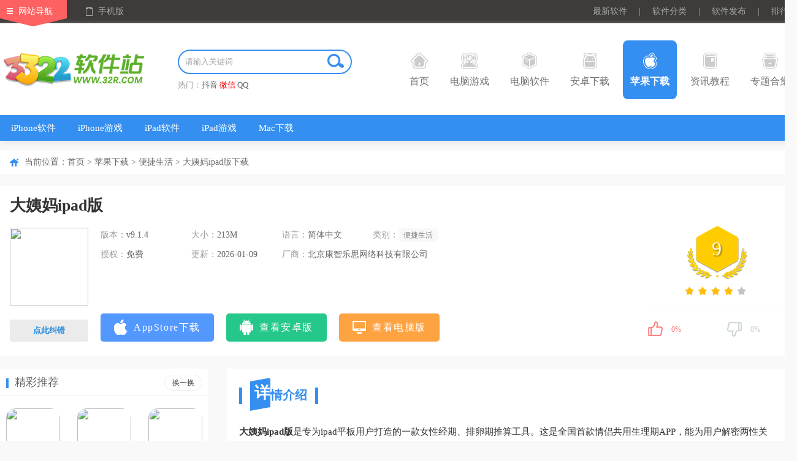

--- FILE ---
content_type: text/html
request_url: https://www.32r.com/app/15980.html
body_size: 11965
content:
<!DOCTYPE html>
<html>
<head>
<meta http-equiv="Content-Type" content="text/html; charset=utf-8"/>
<meta http-equiv="Cache-Control" content="no-transform"/>
<title>大姨妈ipad版下载-大姨妈月经期助手iPad客户端下载 v9.1.4苹果版 - 3322软件站</title>
<meta name="keywords" content="大姨妈ipad版下载,大姨妈月经期助手iPad客户端下载"/>
<meta name="description" content="大姨妈ipad版是专为ipad平板用户打造的一款女性经期、排卵期推算工具。这是全国首款情侣共用生理期APP，能为用户解密两性关系，让男性用户更懂得如何呵护经期中的女性。同时还拥有备孕、怀孕、孕期、育儿等多种模式可供选择。"/>
<meta http-equiv="mobile-agent" content="format=xhtml; url=https://m.32r.com/app/15980.html"/>
<meta http-equiv="mobile-agent" content="format=html5; url=https://m.32r.com/app/15980.html"/>
<link rel="dns-prefetch" href="//img.32r.com">
<link href="https://www.32r.com/css/public.css?1763535436" rel="stylesheet" type="text/css">
<link href="https://www.32r.com/css/detail.css?1763535436" rel="stylesheet" type="text/css">
<script src="https://www.32r.com/jcoms/public.js?1763535436" type="text/javascript"></script>
</head>
<body>
<div class="top">
<div class="t-nav clearfix mw1300">
<div class="fl top_left">
<a href="javascript:;" class="navigation">网站导航</a>
<a href="javascript:;" class="mobile">手机版</a>
<div class="slideMobile"><img src="https://www.32r.com/images/mobileSkan.png"></div>
<div class="hover_nav clearfix">
<ul class="top_sli_list">
<li class="title"><a href="https://www.32r.com/game/">电脑游戏</a></li>
<li><a href="https://www.32r.com/game/">游戏首页</a></li>
<li><a href="https://www.32r.com/djyx/">单机游戏</a></li>
<li><a href="https://www.32r.com/sydnb/">手游电脑版</a></li>
<li><a href="https://www.32r.com/zt/jijingling/">寂静岭系列游戏</a></li>
<li><a href="https://www.32r.com/zt/zsgwsbbdq/">真三国无双系列游戏</a></li>
<li><a href="https://www.32r.com/zt/zcxlhj/">战锤40k系列游戏</a></li>
<li><a href="https://www.32r.com/zt/qhsj/">拳皇系列游戏</a></li>
<li><a href="https://www.32r.com/zt/sgzxldnyx/">三国志系列游戏</a></li>
<li><a href="https://www.32r.com/zt/yingyou/">互动影游</a></li>
<li><a href="https://www.32r.com/zx/6848.html">游戏常见问题</a></li>
</ul>
<ul class="top_sli_list">
<li class="title"><a href="https://www.32r.com/sort/">电脑软件</a></li>
<li><a href="https://www.32r.com/zt/mfsdrj/">杀毒软件</a></li>
<li><a href="https://www.32r.com/zt/sjhfrj/">数据恢复</a></li>
<li><a href="https://www.32r.com/zt/199.html">系统重装</a></li>
<li><a href="https://www.32r.com/zt/winjhgj/">windows激活工具</a></li>
<li><a href="https://www.32r.com/zt/dnjys/">解压缩工具</a></li>
<li><a href="https://www.32r.com/zt/135.html">BT下载工具</a></li>
<li><a href="https://www.32r.com/zt/yyzs/">ps字体</a></li>
<li><a href="https://www.32r.com/zt/364.html">C盘清理</a></li>
<li><a href="https://www.32r.com/zt/dnllq/">浏览器</a></li>
<li><a href="https://www.32r.com/zt/HiFibfq/">音乐播放器</a></li>
</ul>
<ul class="top_sli_list">
<li class="title"><a href="https://www.32r.com/az/">安卓下载</a></li>
<li><a href="https://www.32r.com/az/192.html">安卓游戏</a></li>
<li><a href="https://www.32r.com/az/180.html">安卓应用</a></li>
<li><a href="https://www.32r.com/zt/zt-3-1.html">安卓游戏合集</a></li>
<li><a href="https://www.32r.com/az/tag_87.html">多人联机</a></li>
<li><a href="https://www.32r.com/az/tag_267.html">二次元</a></li>
<li><a href="https://www.32r.com/az/tag_47.html">开放世界</a></li>
<li><a href="https://www.32r.com/az/tag_41.html">模拟经营</a></li>
<li><a href="https://www.32r.com/zt/mjxzxldq/">米加小镇系列游戏</a></li>
<li><a href="https://www.32r.com/zt/zwjswjzz/">植物大战僵尸魔改版</a></li>
<li><a href="https://www.32r.com/zt/dtpkldj/">地铁跑酷各种版本</a></li>
<li><a href="https://www.32r.com/az/tag_274.html">Steam移植手游</a></li>
</ul>
<ul class="top_sli_list">
<li class="title"><a href="https://www.32r.com/apple/">苹果下载</a></li>
<li><a href="https://www.32r.com/apple/180-3-1.html">iPhone软件</a></li>
<li><a href="https://www.32r.com/apple/192-3-1.html">iPhone游戏</a></li>
<li><a href="https://www.32r.com/apple/180-4-1.html">iPad软件</a></li>
<li><a href="https://www.32r.com/apple/192-4-1.html">iPad游戏</a></li>
<li><a href="https://www.32r.com/mac/">Mac下载</a></li>
</ul>
<ul class="top_sli_list">
<li class="title"><a href="https://www.32r.com/zxlist/">资讯教程</a></li>
<li><a href="https://www.32r.com/zxlist/4_1.html">游戏资讯</a></li>
<li><a href="https://www.32r.com/zxlist/2_1.html">游戏攻略</a></li>
<li><a href="https://www.32r.com/zxlist/3_1.html">游戏问答</a></li>
<li><a href="https://www.32r.com/zxlist/12_1.html">软件教程</a></li>
<li><a href="https://www.32r.com/zxlist/11_1.html">软件资讯</a></li>
</ul>
<ul class="top_sli_list">
<li class="title"><a href="https://www.32r.com/zt/">专题合集</a></li>
<li><a href="https://www.32r.com/zt/zq-3-1.html">游戏专区</a></li>
<li><a href="https://www.32r.com/zt/zt-3-1.html">安卓游戏合集</a></li>
<li><a href="https://www.32r.com/zt/zt-2-1.html">安卓软件合集</a></li>
<li><a href="https://www.32r.com/zt/zt-1-1.html">电脑软件合集</a></li>
<li><a href="https://www.32r.com/zt/zt-9-1.html">电脑游戏合集</a></li>
<li><a href="https://www.32r.com/zt/zt-8-1.html">Mac软件合集</a></li>
<li><a href="https://www.32r.com/zt/zt-5-1.html">iPhone游戏合集</a></li>
<li><a href="https://www.32r.com/zt/zt-4-1.html">iPhone软件合集</a></li>
<li><a href="https://www.32r.com/zt/zt-7-1.html">iPad游戏合集</a></li>
<li><a href="https://www.32r.com/zt/zt-6-1.html">iPad软件合集</a></li>
</ul>
<ul class="top_sli_list">
<li class="title"><a href="https://www.32r.com/rjrank.html">排行榜</a></li>
<li><a href="https://www.32r.com/rjrank.html">安卓软件排行</a></li>
<li><a href="https://www.32r.com/yxrank.html">安卓游戏排行</a></li>
<li><a href="https://www.32r.com/iosrjrank.html">苹果软件排行</a></li>
<li><a href="https://www.32r.com/iosyxrank.html">苹果游戏排行</a></li>
<li><a href="https://www.32r.com/softrank.html">电脑软件排行</a></li>
<li><a href="https://www.32r.com/gamerank.html">电脑游戏排行</a></li>
</ul>
<ul class="top_sli_list last">
<li class="title"><a href="https://www.32r.com/aboutus.html">关于本站</a></li>
<li><a href="https://www.32r.com/aboutus.html">关于我们</a></li>
<li><a href="https://www.32r.com/help.html">下载帮助</a></li>
<li><a href="https://www.32r.com/contact.html">联系我们</a></li>
<li><a href="https://www.32r.com/announce.html">版权声明</a></li>
<li><a href="https://www.32r.com/submit.html">软件发布</a></li>
</ul>
</div>
</div>
<div class="fr top_right">
<a href="https://www.32r.com/new.html" target="_blank">最新软件</a>
<span>|</span>
<a href="https://www.32r.com/fenlei.html" target="_blank">软件分类</a>
<span>|</span>
<a href="https://www.32r.com/submit.html" target="_blank">软件发布</a>
<span>|</span>
<a href="https://www.32r.com/rankindex.html" target="_blank">排行榜</a>
</div>
</div>
</div>
<div class="nav">
<div class="n-top mw1300">
<div class="seLog fl"><a href="https://www.32r.com/" target="_blank"><img src="https://www.32r.com/images/logo.png" /></a></div>
<div class="fl searth_box">
<div class="searth"><div class="searth_inp inline"><input type="text" autocomplete="off" value="" placeholder="请输入关键词" id="searchkeyword" class="inp"><button id="but" class="searchBtn"></button></div></div>
<p>热门：<a target="_blank"  href="https://s.32r.com/search?wd=抖音">抖音</a> <a target="_blank" class="red" href="https://s.32r.com/search?wd=微信">微信</a> <a target="_blank"  href="https://s.32r.com/search?wd=QQ">QQ</a> </p>
</div>
<ul class="seMenu">
<li><h3><a href="https://www.32r.com/"><b class="icon1"></b>首页</a></h3></li>
<li><h3><a href="https://www.32r.com/game/" target="_blank"><b class="icon2"></b>电脑游戏</a></h3></li>
<li><h3><a href="https://www.32r.com/sort/" target="_blank"><b class="icon3"></b>电脑软件</a></h3></li>
<li><h3><a href="https://www.32r.com/az/" target="_blank"><b class="icon4"></b>安卓下载</a></h3></li>
<li><h3><a href="https://www.32r.com/apple/" target="_blank" class="hover"><b class="icon5"></b>苹果下载</a></h3></li>
<li><h3><a href="https://www.32r.com/zxlist/" target="_blank"><b class="icon6"></b>资讯教程</a></h3></li>
<li><h3><a href="https://www.32r.com/zt/" target="_blank"><b class="icon7"></b>专题合集</a></h3></li>
<div class="clear"></div>
</ul>
</div>
<div class="n-bot">
<div class="mw1300">
<ul class="clearfix">
<li>
<a href="https://www.32r.com/apple/180-3-1.html">iPhone软件</a>
</li>
<li>
<a href="https://www.32r.com/apple/192-3-1.html">iPhone游戏</a>
</li>
<li>
<a href="https://www.32r.com/apple/180-4-1.html">iPad软件</a>
</li>
<li>
<a href="https://www.32r.com/apple/192-4-1.html">iPad游戏</a>
</li>
<li>
<a href="https://www.32r.com/mac/">Mac下载</a>
</li>
</ul>
</div>
</div>
</div><div class="mainContent">
<div class="comm_part mw1300">
<div class="pageposition">
<div class="fl">
当前位置：<a href="https://www.32r.com/">首页</a>
&gt; <a href="https://www.32r.com/apple/">苹果下载</a>
&gt; <a href="https://www.32r.com/apple/188-4-1.html">便捷生活</a>
&gt; 大姨妈ipad版下载</div>
</div>
<div class="comm_itembox comm_mobInfo">
<div class="mob_del_name" id="state" cuser="ygl" guser="" ctime="1489716843" ch="0" pc="0" r="1" pa="2">
<h1>大姨妈ipad版</h1>
</div>
<div class="mob_del_info">
<div class="fl mobdet_pic">
<img src="//img.32r.com/logo/20230913/6426abae6aab1665dad3cc52cc949e3f.png">
<div class="scan_ewmBox" id="showCode"><img src="https://api.32r.com/qrcode/?data=https://m.32r.com/app/15980.html"><i class="scan_line"></i></div>
<p class="showErr" id="showErr"><span>点此纠错</span></p>
</div>
<div class="fl w750">
<ul class="p_sfSum">
<li><em>版本：</em><span>v9.1.4</span></li>
<li><em>大小：</em><span>213M</span></li>
<li><em>语言：</em><span>简体中文</span></li>
<li class="tripli">
<em>类别：</em>
<div class="m_tags">
<a href="https://www.32r.com/apple/188-4-1.html">便捷生活</a>
</div>
</li>
<li><em>授权：</em><span>免费</span></li>
<li><em>更新：</em><span>2026-01-09</span></li>
<li class="doubli"><em>厂商：</em><span>北京康智乐思网络科技有限公司</span></li><li class="wall"></li>
</ul>
<div class="az_loadBtnIco">
<ul class="AnDetCLS">
<li class="pgbnt"><a href="https://apps.apple.com/cn/app/id527809600?platform=ipad" target="_blank" rel="nofollow"><span class="smico pg_ico"></span><span>AppStore下载</span></a></li>
<li class="azbnt"><a href="https://www.32r.com/app/5323.html" target="_blank"><span class="smico az_ico"></span><span>查看安卓版</span></a></li>
<li class="pcbnt"><a href="https://www.32r.com/soft/52845.html" target="_blank"><span class="smico pc_ico"></span><span>查看电脑版</span></a></li>
</ul>
</div>
</div>
<div class="fr w300">
<div class="score_box" id="softinfo" sid="15980">
<div class="score_num">
<span>9</span>
</div>
<div class="score_star">
<span class="app_starBox"><span class="star"><span id="starlevel" class="star4"></span></span></span>
</div>
</div>
<div class="mood">
<div id="dingandcai">
<a href="javascript:;" id="showding"><span class="dcico"></span><span class="bfk"><span id="ding_1" style="width:0%;"><em id="ding_2">0%</em></span></span></a>
<a href="javascript:;" id="showcai"><span class="dcico"></span><span class="bfk"><span id="cai_1" style="width:0%;"><em id="cai_2">0%</em></span></span></a>
</div>
</div>
</div>
</div>
</div>
<div class="w340 fl main_Left">
<div class="comm_rigbox">
<div class="com_titOne"><h3>精彩推荐</h3><a rel="nofollow" href="javascript:;" class="fr chg_btn" id="chgBtn">换一换</a></div>
<div class="con_biItem">
<ul class="comRec_list">
<li>
<a href="https://www.32r.com/app/23856.html" class="ywAwhite" title="微车查违章ipad版"><img src="//img.32r.com/logo/170811/201708111131485407.jpg"></a>
<a href="https://www.32r.com/app/23856.html" class="ywName">微车查违章ipad版</a>
</li>
<li>
<a href="https://www.32r.com/app/22578.html" class="ywAwhite" title="安全守护2ipad版"><img src="//img.32r.com/logo/220629/202206291629033929.png"></a>
<a href="https://www.32r.com/app/22578.html" class="ywName">安全守护2ipad版</a>
</li>
<li>
<a href="https://www.32r.com/app/13820.html" class="ywAwhite" title="淘宝闪购ipad客户端"><img src="//img.32r.com/logo/20251205/54814a6bed8d38af7bcae200f41d607f.png"></a>
<a href="https://www.32r.com/app/13820.html" class="ywName">淘宝闪购ipad客户端</a>
</li>
<li>
<a href="https://www.32r.com/app/13172.html" class="ywAwhite" title="美团ipad版"><img src="//img.32r.com/logo/20251016/d8026217e4b5378bbe4943c73d2070a3.jpg"></a>
<a href="https://www.32r.com/app/13172.html" class="ywName">美团ipad版</a>
</li>
<li>
<a href="https://www.32r.com/app/18666.html" class="ywAwhite" title="豆果美食ipad版"><img src="//img.32r.com/logo/20250901/dd9e727c75025d6a133b067666c8ac0a.png"></a>
<a href="https://www.32r.com/app/18666.html" class="ywName">豆果美食ipad版</a>
</li>
<li>
<a href="https://www.32r.com/app/15779.html" class="ywAwhite" title="58同城ipad客户端"><img src="//img.32r.com/logo/20250206/217a66fc0deeb919aeb811ea1e15974b.png"></a>
<a href="https://www.32r.com/app/15779.html" class="ywName">58同城ipad客户端</a>
</li>
</ul>
</div>
<div class="con_biItem" style="display: none">
<ul class="comRec_list">
<li>
<a href="https://www.32r.com/app/11000.html" class="ywAwhite" title="香哈菜谱ipad版"><img src="//img.32r.com/logo/20250712/6bb331b87d4e8f00f40644950dc6b5a8.png"></a>
<a href="https://www.32r.com/app/11000.html" class="ywName">香哈菜谱ipad版</a>
</li>
<li>
<a href="https://www.32r.com/app/5776.html" class="ywAwhite" title="万年历ipad版"><img src="//img.32r.com/logo/20241113/fac73ae70e57223ddadb08e7276decef.png"></a>
<a href="https://www.32r.com/app/5776.html" class="ywName">万年历ipad版</a>
</li>
<li>
<a href="https://www.32r.com/app/15363.html" class="ywAwhite" title="淘票票ipad版"><img src="//img.32r.com/logo/20250923/8d282706d20696d9ef4e5a162cf44111.png"></a>
<a href="https://www.32r.com/app/15363.html" class="ywName">淘票票ipad版</a>
</li>
<li>
<a href="https://www.32r.com/app/15074.html" class="ywAwhite" title="菜鸟裹裹ipad版"><img src="//img.32r.com/logo/20250704/2d068b4bdc44010a1ce47b6577a283fd.jpg"></a>
<a href="https://www.32r.com/app/15074.html" class="ywName">菜鸟裹裹ipad版</a>
</li>
<li>
<a href="https://www.32r.com/app/10027.html" class="ywAwhite" title="中华万年历ipad版"><img src="//img.32r.com/logo/220608/202206080853283550.png"></a>
<a href="https://www.32r.com/app/10027.html" class="ywName">中华万年历ipad版</a>
</li>
<li>
<a href="https://www.32r.com/app/10164.html" class="ywAwhite" title="安居客ipad版"><img src="//img.32r.com/logo/20251107/605b99be034dc2a69bdc85318ecd1df0.jpg"></a>
<a href="https://www.32r.com/app/10164.html" class="ywName">安居客ipad版</a>
</li>
</ul>
</div>
</div>
<div class="comm_rigbox">
<div class="com_titOne"><h3>专题推荐</h3></div>
<div class="jdsy_con">
<ul>
<li><a href="https://www.32r.com/zt/77.html" class="jdsyImg"><img src="//img.32r.com/logo/20250807/ec82aeba3cc689e59430cce2f6e35c56.png"></a><a href="https://www.32r.com/zt/77.html" class="jdsyName">iPad直播软件合集</a></li>
<li><a href="https://www.32r.com/zt/79.html" class="jdsyImg"><img src="//img.32r.com/logo/20250507/34dfd26f32c2638f60660cbdfa53f637.png"></a><a href="https://www.32r.com/zt/79.html" class="jdsyName">iPad视频播放器软件排行榜前十名</a></li>
<li><a href="https://www.32r.com/zt/84.html" class="jdsyImg"><img src="//img.32r.com/logo/20250809/130d17d0d225b9216dc9ae007ddfa063.png"></a><a href="https://www.32r.com/zt/84.html" class="jdsyName">iPad美颜相机App合集</a></li>
<li><a href="https://www.32r.com/zt/284.html" class="jdsyImg"><img src="//img.32r.com/logo/20250325/14fbc52acbb0cbf6b051f1fe3de1ce50.png"></a><a href="https://www.32r.com/zt/284.html" class="jdsyName">iPad办公软件排行榜前十名</a></li>
</ul>
</div>
<div class="jdsy_conbotm">
<ul>
<li><a href="https://www.32r.com/zt/285.html">iPad小说阅读器合集</a></li>
<li><a href="https://www.32r.com/zt/289.html">ipad上好用的浏览器软件</a></li>
<li><a href="https://www.32r.com/zt/301.html">iPad英语单词软件合集</a></li>
<li><a href="https://www.32r.com/zt/347.html">iPad影视软件合集</a></li>
<li><a href="https://www.32r.com/zt/iPadyybfq/">iPad音乐播放器软件合集</a></li>
<li><a href="https://www.32r.com/zt/iPadjsrj/">iPad健身App合集</a></li>
</ul>
</div>
</div>
<div class="comm_rigbox" id="myaas"></div>
<div class="comm_rigbox">
<div class="com_titOne"><h3>本类排行</h3><div class="fr gmList_tab"><span class="cur">月排行</span><span>总排行</span></div></div>
<div class="tab_body2">
<div class="gl_tab_item">
<ul class="com_topsecList">
<li>
<span class="fl pm nbone">1</span>
<div class="fl clearfix tps_info">
<a href="https://www.32r.com/app/22578.html" class="tps_tit">安全守护2ipad版</a>
<a href="https://www.32r.com/app/22578.html"  class="fl"><img src="//img.32r.com/logo/220629/202206291629033929.png" alt="安全守护2ipad版"></a>
<div class="fl l_text">
<span class="app_starBox">
<span class="star"><span class="star4"></span></span>
</span>
<p><a href="https://www.32r.com/apple/188-4-1.html">便捷生活</a> / <em>366.4M</em></p>
</div>
</div>
<a href="https://www.32r.com/app/22578.html" class="fr tps_btn"><i></i>查看</a>
</li>
<li>
<span class="fl pm nbtwo">2</span>
<div class="fl clearfix tps_info">
<a href="https://www.32r.com/app/11651.html" class="tps_tit">小红书ipad版</a>
<a href="https://www.32r.com/app/11651.html"  class="fl"><img src="//img.32r.com/logo/20240307/7f70205f4eecbab5007137faf794207a.png" alt="小红书ipad版"></a>
<div class="fl l_text">
<span class="app_starBox">
<span class="star"><span class="star4"></span></span>
</span>
<p><a href="https://www.32r.com/apple/188-4-1.html">便捷生活</a> / <em>444.2M</em></p>
</div>
</div>
<a href="https://www.32r.com/app/11651.html" class="fr tps_btn"><i></i>查看</a>
</li>
<li>
<span class="fl pm nbthr">3</span>
<div class="fl clearfix tps_info">
<a href="https://www.32r.com/app/6346.html" class="tps_tit">墨迹天气HD版</a>
<a href="https://www.32r.com/app/6346.html"  class="fl"><img src="//img.32r.com/logo/220304/202203041433001150.png" alt="墨迹天气HD版"></a>
<div class="fl l_text">
<span class="app_starBox">
<span class="star"><span class="star5"></span></span>
</span>
<p><a href="https://www.32r.com/apple/188-4-1.html">便捷生活</a> / <em>36.9M</em></p>
</div>
</div>
<a href="https://www.32r.com/app/6346.html" class="fr tps_btn"><i></i>查看</a>
</li>
<li><span class="fl p_tl">4</span> <a href="https://www.32r.com/app/10027.html" class="fl p_tt">中华万年历ipad版</a></li>
<li><span class="fl p_tl">5</span> <a href="https://www.32r.com/app/12763.html" class="fl p_tt">大众点评ipad版</a></li>
<li><span class="fl p_tl">6</span> <a href="https://www.32r.com/app/11416.html" class="fl p_tt">美团外卖ipad客户端</a></li>
<li><span class="fl p_tl">7</span> <a href="https://www.32r.com/app/13172.html" class="fl p_tt">美团ipad版</a></li>
<li><span class="fl p_tl">8</span> <a href="https://www.32r.com/app/6208.html" class="fl p_tt">iPad计算器</a></li>
<li><span class="fl p_tl">9</span> <a href="https://www.32r.com/app/14887.html" class="fl p_tt">美甲帮ipad版</a></li>
<li><span class="fl p_tl">10</span> <a href="https://www.32r.com/app/5776.html" class="fl p_tt">万年历ipad版</a></li>
</ul>
</div>
<div class="gl_tab_item" style="display: none;">
<ul class="com_topsecList">
<li>
<span class="fl pm nbone">1</span>
<div class="fl clearfix tps_info">
<a href="https://www.32r.com/app/9834.html" class="tps_tit">美食天下ipad版</a>
<a href="https://www.32r.com/app/9834.html" class="fl"><img src="//img.32r.com/logo/220924/202209241547353030.png" alt="美食天下ipad版" ></a>
<div class="fl l_text">
<span class="app_starBox">
<span class="star"><span class="star4"></span></span>
</span>
<p><a href="https://www.32r.com/apple/188-4-1.html">便捷生活</a> / <em>72.9M</em></p>
</div>
</div>
<a href="https://www.32r.com/app/9834.html" class="fr tps_btn"><i></i>查看</a>
</li>
<li>
<span class="fl pm nbtwo">2</span>
<div class="fl clearfix tps_info">
<a href="https://www.32r.com/app/22578.html" class="tps_tit">安全守护2ipad版</a>
<a href="https://www.32r.com/app/22578.html" class="fl"><img src="//img.32r.com/logo/220629/202206291629033929.png" alt="安全守护2ipad版" ></a>
<div class="fl l_text">
<span class="app_starBox">
<span class="star"><span class="star4"></span></span>
</span>
<p><a href="https://www.32r.com/apple/188-4-1.html">便捷生活</a> / <em>366.4M</em></p>
</div>
</div>
<a href="https://www.32r.com/app/22578.html" class="fr tps_btn"><i></i>查看</a>
</li>
<li>
<span class="fl pm nbthr">3</span>
<div class="fl clearfix tps_info">
<a href="https://www.32r.com/app/11651.html" class="tps_tit">小红书ipad版</a>
<a href="https://www.32r.com/app/11651.html" class="fl"><img src="//img.32r.com/logo/20240307/7f70205f4eecbab5007137faf794207a.png" alt="小红书ipad版" ></a>
<div class="fl l_text">
<span class="app_starBox">
<span class="star"><span class="star4"></span></span>
</span>
<p><a href="https://www.32r.com/apple/188-4-1.html">便捷生活</a> / <em>444.2M</em></p>
</div>
</div>
<a href="https://www.32r.com/app/11651.html" class="fr tps_btn"><i></i>查看</a>
</li>
<li><span class="fl p_tl">4</span> <a href="https://www.32r.com/app/24236.html" class="fl p_tt">Bamboo Paper苹果版</a></li>
<li><span class="fl p_tl">5</span> <a href="https://www.32r.com/app/15074.html" class="fl p_tt">菜鸟裹裹ipad版</a></li>
<li><span class="fl p_tl">6</span> <a href="https://www.32r.com/app/6346.html" class="fl p_tt">墨迹天气HD版</a></li>
<li><span class="fl p_tl">7</span> <a href="https://www.32r.com/app/10027.html" class="fl p_tt">中华万年历ipad版</a></li>
<li><span class="fl p_tl">8</span> <a href="https://www.32r.com/app/13820.html" class="fl p_tt">淘宝闪购ipad客户端</a></li>
<li><span class="fl p_tl">9</span> <a href="https://www.32r.com/app/12763.html" class="fl p_tt">大众点评ipad版</a></li>
<li><span class="fl p_tl">10</span> <a href="https://www.32r.com/app/13172.html" class="fl p_tt">美团ipad版</a></li>
</ul>
</div>
</div>
</div>
</div>
<div class="w920 fr main_Right">
<div class="comm_itembox" id="xqjs">
<div class="syDeReTitle"><h2><em><b></b><big>详</big></em>情介绍</h2></div>
<div class="des">
<p>
<strong>大姨妈ipad版</strong>是专为ipad平板用户打造的一款女性经期、排卵期推算工具。这是全国首款情侣共用生理期APP，能为用户解密两性关系，让男性用户更懂得如何呵护经期中的女性。
</p>
<p>
同时还拥有备孕、怀孕、孕期、育儿等多种模式可供选择，并且关于减肥、瘦身、美容、美妆、交友、购物这些女生喜欢的东西全在这里。同时大姨妈还为女性用户提供健康专家解惑、健康贴士等实用功能，更有经期日历帮你记录数据,关爱你的健康问题。感兴趣的朋友不妨下载试试吧！
</p>
<h3>
功能介绍
</h3>
<p>
<strong>【月经那些事】</strong>
</p>
<p>
月经日期记不清？月经期间要忌口？什么牌子的卫生巾很好用？这些我都能告诉你~
</p>
<p>
<strong>【备孕那些事】</strong>
</p>
<p>
怀孕也有“高峰期”，什么时候备孕几率高，怀孕期间饮食注意，有哪些事儿需要注意更有利于宝宝的孕育，全程科学备孕让你更安心~
</p>
<p>
<strong>【产后那些事】</strong>
</p>
<p>
生完宝宝怎么恢复自己？无论身体还是心理，让你迅速恢复“产前”巅峰状态，远离产后肥胖臃肿的身材。
</p>
<p>
<strong>【闺蜜那些事】</strong>
</p>
<p>
为需要关爱的你，打造专属私密空间，好姐妹畅聊心事，给你感同身受的贴心关爱，更多趣闻乐事，欢乐无限。
</p>
<h3>
软件特色
</h3>
<p>
<strong>【贴心】</strong>
</p>
<p>
智能修正与测算经期、排卵期，生活由此从容应对，不再措手不及
</p>
<p>
<strong>【私家】</strong>
</p>
<p>
针对每个人不同的生理周期和症状，每天推送新鲜健康小贴士
</p>
<p>
<strong>【密友】</strong>
</p>
<p>
在线匿名讨论区，倾诉无处发泄的小困惑小纠结，虽彼此陌生，却是彼此的贴心闺蜜
</p>
<p>
<strong>【管家】</strong>
</p>
<p>
数据在线同步，刷机、升级、换手机，不需要担心数据丢失哟！
</p>
<h3>
如何设置隐私密码
</h3>
<p>
首先打开大姨吗软件，进入首页，点击“更多”按键。
</p>
<p>
在进入更多界面，点击“隐私密码”按键，在进入隐私密码界面后，按“开启”按键。
</p>
<p>
开启成功后，输入自己设置的密码，再点击“保存”按键即可。
</p>
<h3>
如何更改月经期：
</h3>
<p>
如果在日历上记错了经期，可以在日历那里回到你记错的那一天，再点击右上角的“记一下”把“经期开始”旁边那个小勾取消掉，取消“经期结束”的小勾也是同样步骤。两个都取消之后再到你想记录的正确日期，点击“记一下”来重复记录的步骤就好了哦。
</p><h3>更新日志</h3><p>
<strong>v9.1.4版本</strong> 
</p>
<p>
优化用户体验，修复了一些已知问题
</p><p class="itTit comm_itembox" id="yyjt">应用截图</p>
<div class="module-cont">
<div id="snapShotWrap" class="snapShotWrap">
<a rel="nofollow" id="shotNext" class="snap-shot-btn next" title="下一张" href="javascript:void(0);"><i></i></a>
<a rel="nofollow" id="shotPrev" class="snap-shot-btn prev" title="上一张" href="javascript:void(0);"> <i></i> </a>
<div class="snapShotCont">
<div class="snopshot" id="snopshot1"><img src="//img.32r.com/uppic/20251117/df4ca7c29c959603d2aa5feeb48d060f.jpg" /><span class="elementOverlay"></span></div>
<div class="snopshot" id="snopshot2"><img src="//img.32r.com/uppic/20251117/be2566fa849883ef2ec98d3779a0b0fc.jpg" /><span class="elementOverlay"></span></div>
<div class="snopshot" id="snopshot3"><img src="//img.32r.com/uppic/20251117/d407ab16b9c497904091fbd22541e68d.jpg" /><span class="elementOverlay"></span></div>
<div class="snopshot" id="snopshot4"><img src="//img.32r.com/uppic/20251117/0f53aaa24737f7c251325a7bf616e9f2.jpg" /><span class="elementOverlay"></span></div>
<div class="snopshot" id="snopshot5"><img src="//img.32r.com/uppic/20251117/86a61eef40ce9ee0fe8063a148d0e3d5.jpg" /><span class="elementOverlay"></span></div>
</div>
</div>
</div>
</div>
<div class="loadMore"><span><i class="Tclose"></i><i class="Topen"></i></span></div>
</div>
<div class="comm_itembox" id="tlrj">
<div class="syDeReTitle"><h2><em><b></b><big>同</big></em>类应用</h2></div>
<div class="con_boxinfo">
<ul class="sfpc_bblist">
<li><a href="https://www.32r.com/app/18226.html" class="tc ellipse"><img src="//img.32r.com/logo/170507/201705071151203434.jpg" alt="网上厨房ipad版"><br>网上厨房ipad版</a></li>
<li><a href="https://www.32r.com/app/15980.html" class="tc ellipse"><img src="//img.32r.com/logo/20230913/6426abae6aab1665dad3cc52cc949e3f.png" alt="大姨妈ipad版"><br>大姨妈ipad版</a></li>
<li><a href="https://www.32r.com/app/13172.html" class="tc ellipse"><img src="//img.32r.com/logo/20251016/d8026217e4b5378bbe4943c73d2070a3.jpg" alt="美团ipad版"><br>美团ipad版</a></li>
<li><a href="https://www.32r.com/app/13820.html" class="tc ellipse"><img src="//img.32r.com/logo/20251205/54814a6bed8d38af7bcae200f41d607f.png" alt="淘宝闪购ipad客户端"><br>淘宝闪购ipad客户端</a></li>
<li><a href="https://www.32r.com/app/15779.html" class="tc ellipse"><img src="//img.32r.com/logo/20250206/217a66fc0deeb919aeb811ea1e15974b.png" alt="58同城ipad客户端"><br>58同城ipad客户端</a></li>
<li><a href="https://www.32r.com/app/9834.html" class="tc ellipse"><img src="//img.32r.com/logo/220924/202209241547353030.png" alt="美食天下ipad版"><br>美食天下ipad版</a></li>
<li><a href="https://www.32r.com/app/10369.html" class="tc ellipse"><img src="//img.32r.com/logo/220810/202208101118229142.png" alt="穿衣助手ipad版"><br>穿衣助手ipad版</a></li>
<li><a href="https://www.32r.com/app/5776.html" class="tc ellipse"><img src="//img.32r.com/logo/20241113/fac73ae70e57223ddadb08e7276decef.png" alt="万年历ipad版"><br>万年历ipad版</a></li>
</ul>
</div>
</div>

<div class="comm_itembox pbt0" id="wypl">
<div class="syDeReTitle">
<h2><em><b></b><big>网</big></em>友评论</h2>
<span class="fr scom_span">共<font id="cmnum" count="0" isnew="true">0</font>条评论</span>
</div>
<div class="con_boxinfo">
<div id="commentBox" class="s_comment">
<textarea name="pycontent" id="vcontent" placeholder="友善发言，温暖评论区"></textarea>
<div class="code_name"><input type="text" id="vcode" placeholder="请输入验证码"><span class="tips">（您的评论需要经过审核才能显示）</span></div>
<div class="comment_btn"><input type="button" value="发表评论" id="submitBtn"></div>
</div>
</div>
</div>
</div>
</div>
</div>
<div class="footer">
<div class="f-links mw1300">
<div class="about">
<div class="clearfix text">
<div class="fl tc text-top">
<p class="one"><a href="https://www.32r.com/aboutus.html" rel="nofollow">关于我们</a><span>|</span><a href="https://www.32r.com/help.html" rel="nofollow">下载帮助</a><span>|</span><a href="https://www.32r.com/contact.html?tit=大姨妈ipad版" rel="nofollow">联系我们</a><span>|</span><a href="https://www.32r.com/submit.html" rel="nofollow">软件发布</a><span>|</span><a href="https://www.32r.com/announce.html" rel="nofollow">版权声明</a><span>|</span><a href="https://www.32r.com/personal.html" rel="nofollow">个人信息保护政策</a></p>
<p class="two">声明:3322软件站为非盈利性网站 不接受任何赞助和广告 <br>Copyright2007-2026 3322软件站(www.32r.com).All Rights Reserved</p>
<p class="three">备案编号:<a href="https://beian.miit.gov.cn/" target="_blank" rel="nofollow">赣ICP备20001389号</a><a target="_blank" href="https://www.beian.gov.cn/portal/registerSystemInfo?recordcode=36010602000087"><img src="https://www.32r.com/images/bahb.png">赣公网安备 36010602000087号</a></p>
</div>
<div class="fr tc text-button"><img src="https://www.32r.com/images/ma.jpg"><p>扫一扫,通过手机端浏览</p></div>
</div>
</div>
</div>
</div><div class="posNav">
<ul class="pos_ullist">
<li class="nav_xqjs" name="xqjs"><span>详情介绍</span></li>
<li class="nav_yyjt" name="yyjt"><span>应用截图</span></li>
<li class="nav_tlrj" name="tlrj"><span>同类应用</span></li>
<li class="nav_wypl" name="wypl"><span>网友评论</span></li>
</ul>
</div>
<div id="cover"></div>
<a href="javascript:;" id="gotoTop">↑</a>
<script src="https://www.32r.com/jcoms/detail.js?1763535436" type="text/javascript"></script>
<script type="application/ld+json">
{
"@context": "https://ziyuan.baidu.com/contexts/cambrian.jsonld",
"@id": "https://www.32r.com/app/15980.html",
"title": "大姨妈ipad版下载-大姨妈月经期助手iPad客户端下载 v9.1.4苹果版 - 3322软件站",
"images": ["https://img.32r.com/uppic/20251117/df4ca7c29c959603d2aa5feeb48d060f.jpg","https://img.32r.com/uppic/20251117/be2566fa849883ef2ec98d3779a0b0fc.jpg","https://img.32r.com/uppic/20251117/d407ab16b9c497904091fbd22541e68d.jpg"],
"description": "大姨妈ipad版是专为ipad平板用户打造的一款女性经期、排卵期推算工具。这是全国首款情侣共用生理期APP，能为用户解密两性关系，让男性用户更懂得如何呵护经期中的女性。同时还拥有备孕、怀孕、孕期、育儿等多种模式可供选择。",
"pubDate": "2017-03-17T10:14:03",
"upDate": "2026-01-09T14:21:11",
"data":{
"WebPage":{
"pcUrl":"https://www.32r.com/app/15980.html",
"wapUrl":"https://m.32r.com/app/15980.html",
"fromSrc":"3322软件站"
}
}
}
</script>
</body>
</html>

--- FILE ---
content_type: text/css
request_url: https://www.32r.com/css/public.css?1763535436
body_size: 17395
content:
/*公共样式*/
html, body, div, ul, li, h1, h2, h3, h4, h5, h6, p, dl, dt, dd, ol, form, input, textarea, th, td, select {
  margin: 0;
  padding: 0;
}
html, body {
  width: 100%;
  margin: 0px;
}
body {
  font-family: "Microsoft YaHei";
  font-size: 14px;
  color: #333;
}
h1, h2, h3, h4, h5, h6 {
  font-weight: normal;
}
ul, ol {
  list-style: none;
}
img {
  border: none;
  vertical-align: middle;
}
a {
  text-decoration: none;
  color: #232323;
  cursor: pointer;
}
a:hover {
  color: #358ff0;
}
li {
  cursor: default;
}
table {
  border-collapse: collapse;
  table-layout: fixed;
}
button {
  background-color: #ffffff;
  border: none;
}
button:active {
  border: none;
}
button:focus {
  outline: none;
}
input, textarea {
  outline: none;
  border: none;
}
textarea {
  resize: none;
  overflow: auto;
}
em ,i{
  font-style: normal
}
.clearfix {
  zoom: 1;
}
/* 清楚浮动 */
.clearfix:after {
  content: ".";
  width: 0;
  height: 0;
  visibility: hidden;
  display: block;
  clear: both;
  overflow: hidden;
}
.fl {
  float: left
}
.fr {
  float: right
}
.tl {
  text-align: left;
}
.tc {
  text-align: center
}
.tr {
  text-align: right;
}
.mainContent {
  width: 100%;
  float: left;
  font-size: 14px;
  margin-bottom: 20px;
  min-width: 1300px;
}
.mw1300 {
  width: 1300px;
  margin: 0 auto;
}
.ellipse {
  overflow: hidden;
  text-overflow: ellipsis;
  white-space: nowrap;
}
#none {
  display: none;
}
#np_l {
  padding-right: 0px;
}
#nm_l {
  margin-right: 0px;
}
.more {
  color: #a8a8a8;
  display: inline-block;
  width: 15%;
  height: 26px;
  text-align: right;
  padding-top: 10px;
  font-size: 12px;
  /*  margin-top: 10px;*/
}
.more::before {
  content: "...";
  display: inline-block;
  border: 1px solid #a8a8a8;
  border-radius: 25px;
  width: 12px;
  height: 12px;
  position: relative;
  top: -3px;
  left: -5px;
  /* background-color: #ffffff; */
  text-align: center;
  color: #a8a8a8;
  line-height: 0.4;
}
.more:hover::before {
  color: #358ff0;
  border: 1px solid #358ff0;
}
.more:hover {
  color: #358ff0;
}
/* top部分 */
.top {
  width: 100%;
  background: #3d3c3a;
  font-size: 14px;
  color: #a8a8a8;
  min-width: 1300px;
}
.footer {
  width: 100%;
  float: left;
  background: #3d3c3a;
  font-size: 14px;
  color: #a8a8a8;
  margin-top: 30px;
  min-width: 1300px;
}
.top a {
  color: #a8a8a8;
}
.top a:hover {
  color: #fff;
}
.t-nav {
  padding: 10px 0px;
}
.t-nav .fl .navigation {
  background: url("../images/top.png") no-repeat -404px 0px;
  position: absolute;
  display: inline-block;
  width: 79px;
  height: 33px;
  padding-left: 30px;
  padding-top: 10px;
  top: -10px;
  z-index: 802;
  color: #fff;
  overflow: hidden;
}
.t-nav .fl .navigation:hover {
  background: url("../images/top.png") no-repeat -260px 0px;
}
.t-nav .fl .mobile {
  background: url("../images/top.png") no-repeat -565px -10px;
  margin-left: 140px;
  padding-left: 20px;
  color: #a8a8a8;
  overflow: hidden;
}
.t-nav .fl .mobile:hover {
  background: url("../images/top.png") no-repeat -719px -13px;
  color: #fff;
}
.t-nav .fr span {
  margin: 0px 15px;
}
/* 移入导航 */
.hover_nav {
  position: absolute;
  top: 29px;
  width: 1300px;
  height: 525px;
  display: none;
  background-color: rgba(0, 0, 0, 0.88);
  z-index: 800;
}
.hover_nav ul.top_sli_list {
  height: 100%;
  width: 163px;
  float: left;
  border-right: 1px solid #686868;
  overflow: hidden;
  margin-bottom: 10px;
  box-sizing: border-box;
}
.hover_nav ul.top_sli_list.last {
  border-right: none;
  width: 159px;
}
.hover_nav ul.top_sli_list li {
  line-height: 36px;
  width: 100%;
  text-align: center;
  overflow: hidden;
  text-overflow: ellipsis;
  white-space: nowrap;
}
.hover_nav ul.top_sli_list li a {
  text-align: left;
  font-size: 15px;
  color: #f9f9f9;
  display: inline-block;
}
.hover_nav ul.top_sli_list li a:hover {
  color: #f8b148;
}
.hover_nav ul.top_sli_list .title {
  margin-bottom: 10px;
  line-height: 60px;
  font-size: 17px;
  color: #f8b148;
  border-bottom: 1px solid #686868;
}
.hover_nav ul.top_sli_list .title a{
  display: inline-block;
  font-size: 17px;
  color: #f8b148;
}
/* footer部分 */
/* 底部链接 */
.footer .f-links {
  padding: 0px 0px 30px 0;
  overflow: hidden;
}
.footer .f-links a {
  color: #a8a8a8;
}
.footer .f-links a:hover {
  color: #ffffff;
}
.footer .f-links .links {
  border-bottom: 1px dashed #a8a8a8;
  margin-top: 30px;
}
.footer .f-links .links span {
  width: 100%;
  font-size: 18px;
  color: #a8a8a8;
  font-weight: bold;
  letter-spacing: 2px;
}
.footer .f-links .links p {
  margin: 25px 0px;
}
.footer .f-links .links p a {
  font-size: 14px;
  margin-right: 20px;
  margin-bottom: 5px;
  display: inline-block;
}
/* 底部关于 */
.footer .f-links .about {
  padding-top: 25px;
  color: #a8a8a8;
}
.footer .f-links .about .text {
  margin: 0 auto;
  width: 780px;
}
.footer .f-links .about .text .text-top {
  font-size: 14px;
}
.footer .f-links .about .text .text-top .one {
  font-size: 16px;
  margin-bottom: 25px;
}
.footer .f-links .about .text .text-top span {
  margin: 0px 10px;
}
.footer .f-links .about .text .text-top .three {
  margin-top: 20px;
}
.footer .f-links .about .text .text-top .three a {
  margin: 0px 7px;
}
.footer .f-links .about .text .text-top .three a img {
  margin-right: 5px;
}
.footer .f-links .about .text .text-button p {
  margin-top: 8px;
  font-size: 14px;
}
/* nav部分 */
.nav {
  width: 100%;
  font-size: 14px;
  min-width: 1300px;
  box-shadow: 0px 5px 10px 0px rgba(233, 233, 233, 1);
}
.nav .n-top {
  padding: 28px 0px 26px 0;
  overflow: hidden;
}
.seLog {
  float: left;
  width: 240px;
  height: 70px;
  margin-right: 50px;
  margin-top: 14px;
}
.seLog img {
  width: 240px;
  height: 70px;
}
.seMenu {
  float: right;
  margin-left: 50px;
}
.seMenu li {
  float: left;
  text-align: center;
  margin-left: 10px;
}
.seMenu li a {
  display: block;
  padding: 6px 12px 18px 12px;
  text-decoration: none;
  font-size: 16px;
  color: #737373;
}
.seMenu li a b {
  display: block;
  width: 28px;
  height: 26px;
  background: url(../images/nav.png) no-repeat;
  margin: 14px auto 0 ;
  margin-bottom: 11px;
  transition: transform 0.2s;
}
.seMenu li a:hover {
  transform: translateY(-5px);
  transition: transform 0.2s;
}
.seMenu li a b.icon1 {
  background-position: -18px -9px;
}
.seMenu li a b.icon2 {
  background-position: -115px -9px;
}
.seMenu li a b.icon3 {
  background-position: -224px -9px;
}
.seMenu li a b.icon4 {
  background-position: -324px -9px;
}
.seMenu li a b.icon5 {
  background-position: -427px -9px;
}
.seMenu li a b.icon6 {
  background-position: -528px -9px;
}
.seMenu li a b.icon7 {
  background-position: -620px -9px;
}
.seMenu li a.hover b.icon1 {
  background-position: -18px -142px;
}
.seMenu li a.hover b.icon2 {
  background-position: -115px -142px;
}
.seMenu li a.hover b.icon3 {
  background-position: -224px -142px;
}
.seMenu li a.hover b.icon4 {
  background-position: -324px -142px;
}
.seMenu li a.hover b.icon5 {
  background-position: -427px -142px;
}
.seMenu li a.hover b.icon6 {
  background-position: -528px -142px;
}
.seMenu li a.hover b.icon7 {
  background-position: -620px -142px;
}
.seMenu li a.hover b.iconHj {
  background-position: -680px -142px;
}
.seMenu li a.hover {
  background: #358ff0;
  color: #FFFFFF;
  border-radius: 8px;
  font-weight: bold;
}
.seMenu li:first-child a.hover {
  padding-left:16px;
  padding-right:16px;
}
/* 热门菜单 */
.n-bot {
  width:100%;
  height: 42px;
  line-height: 42px;
  background-color: #358ff0;
  overflow: hidden;
}
.n-bot ul li{
  display: block;
    text-align: center;
    float: left;
  font-size:15px;
    line-height: 2;
  color: #fff;
}
.n-bot ul li a{
  padding: 6px 18px;display: block;
    text-align: center;
    float: left;
  font-size:15px;
    line-height: 2;

  color: #fff;
}
.nav .n-bot ul li:hover, .nav .n-bot ul li.cur {
  color: #ffffff;
  background-color: #2b71c2;
}
/* 热门菜单后面图标 */
.ioc::after {
  background: url("../images/nav.png") no-repeat;
  content: "";
  display: inline-block;
  position: relative;
  width: 18px;
  height: 19px;
  top: -7px;
}
.i-hot::after {
  background: url("../images/nav.png") no-repeat -167px -76px;
}
.i-jian::after {
  background: url("../images/nav.png") no-repeat -272px -76px;
}
.i-new::after {
  background: url("../images/nav.png") no-repeat -377px -76px;
}
/* 搜索 */
.inline {
  float: left;
    display: inline-block;
  height: 36px;
  line-height: 36px;
    *display: inline;
    *zoom: 1;
}
/*搜索框*/
.searth_box {
  float: left;
  height: 66px;
  overflow: hidden;
  margin-top: 14px;
}
.n-top .searth {
  width: 280px;
  height: 36px;
  overflow: hidden;
  padding: 0px;
  border: 2px solid #358ff0;background-color: #fff;
  border-radius: 25px;
  margin-bottom: 6px;
  margin-top: 1px;
}
.n-top .searth .inp {
  margin-left: 10px;
  float: left;
  margin-top: 5px;
  line-height: 26px;
  height: 26px;
  width: 230px;
}
.n-top .searth #but {
  background-color: #ffffff;
  background: url("../images/nav.png") no-repeat -509px -76px;
  width: 32px;
  height: 28px;
  position: absolute;
  padding: 0px;
  margin-top: 4px;
  cursor: pointer;
}
.searth_box p{ width:280px; color:#999999; height:18px; line-height:18px; font-size: 13px; overflow: hidden; margin-top: 9px; }
.searth_box p a{ color:#666; }
.searth_box p a.red{ color:#ff0000; }
.searth_tips{
  width: 280px;
  display: none;
    position: absolute;
    box-sizing: border-box;
    background-color: #fff;
    border: 1px solid #358ff0;
    top: 122px;
  z-index: 99999;
}
.searth_tips p {
  width: 100%;
  display: block;
  box-sizing: border-box;
  padding: 3px 12px;
  overflow: hidden;
  height: 28px;
  margin-top: 0;
  line-height: 22px;
  text-decoration: none;
}
.searth_tips p em {
  font-weight: 700;
  color: red;
}
.searth_tips p a {
  display: block;
  color: #666;
  white-space: nowrap;
  overflow: hidden;
    text-overflow: ellipsis;
}
.searth_tips p:hover {
  background-color: #f1f1f1;
}
/*返回顶部*/
#gotoTop {
  display: none;
  position: fixed;
  left: 50%;
  margin-left: 705px;
  bottom: 120px;
  width: 60px;
  height: 60px;
  line-height: 60px;
  text-align: center;
  border-radius: 50%;
  background-color: #2b71c2;
  opacity: 0.5;
  filter: alpha(opacity=50);
  z-index: 999;
  font-size: 50px;
  color: #ffffff;
}
#gotoTop:hover {
  opacity: 1;
  background-color: #358ff0;
  filter: alpha(opacity=100);
}
/*标题*/
.com_titOne {
  width: 100%;
  margin-top: 12px;
  overflow: hidden;
  display: block;
  border-bottom: 1px solid #f0f0f0;
}
.com_titOne h2 {
  font-size: 20px;
  line-height: 34px;
  float: left;
  color: #444;
}
.com_titOne h2.fx22 {
  font-size: 22px;
}
.com_titOne h2.w420 {
  width: 420px;
}
.com_titOne h2 i {
  content: "";
  display: block;
  width: 30px;
  height: 26px;
  float: left;
  margin-right: 10px;
  position: relative;
  top: 3px;
  background: url(../images/icon.png) no-repeat -250px -172px;
}
.com_titOne h2 i.tit_iconhj {
  background-position: -119px -171px;
}
.com_titOne h2 i.tit_iconzq {
  background-position: -207px -171px;
}
.com_titOne h2 i.tit_iconbb {
  background-position: -494px -169px;
}
.com_titOne h2 i.tit_iconzy {
  background-position: -533px -170px;
}
.com_titOne h2 i.tit_iconzb {
  background-position: -207px -171px;
}
.com_titOne h2 i.tit_iconwy {
  background-position: -449px -170px;
}
.com_titOne h2 i.tit_icondnb {
  background-position: -159px -171px;
}
.com_titOne h2 i.tit_icon1 {
  background-position: -401px -170px;
}
.com_titOne h2 i.tit_iconaz {
  background-position: -249px -172px;
}
.com_titOne h2 i.tit_iconpg {
  background-position: -299px -171px;
}
.com_titOne h2 i.tit_iconmac {
  background-position: -568px -170px;
}
.com_titOne h2 i.tit_iconpcsf {
  background-position: -18px -168px;
}
.com_titOne h2 i.tit_iconupd {
  background-position: -62px -171px;
}
.com_titOne h3 {
  font-size: 18px;
  float: left;
  padding: 10px 0px;
  color: #666666;
}
.com_titOne h3::before {
  content: "";
  float: left;
  margin-top: 6px;
  display: inline-block;
  width: 4px;
  height: 16px;
  background-color: #358ff0;
  margin-right: 10px;
}
.com_titOne .click_more {
  color: #a8a8a8;
  display: inline-block;
  height: 26px;
  text-align: right;
  padding-top: 15px;
  font-size: 12px;
}
.com_titOne .click_more::before {
  content: "...";
  display: inline-block;
  border: 1px solid #a8a8a8;
  border-radius: 25px;
  width: 12px;
  height: 12px;
  position: relative;
  top: -3px;
  left: -5px;
  text-align: center;
  color: #a8a8a8;
  line-height: 0.4;
}
.com_titOne .click_more:hover::before {
  color: #358ff0;
  border: 1px solid #358ff0;
}
.com_titOne .click_more:hover {
  color: #358ff0;
}
.com_titOne .hot_tab_item {
  padding: 12px 0px;
}
.hot_tab_item a {
  padding-left: 10px;
}
.tab_tit_item {
  text-align: right;
  margin-left: 160px;
  line-height: 2;
  padding: 5px 0px;
  padding-bottom: 5px;
}
.tab_tit_item a:hover {
  border: 1px solid #358ff0;
  color: #358ff0;
}
.tab_tit_item a {
  padding: 2px 15px;
  text-align: center;
  border-radius: 20px;
  margin-left: 20px;
  color: #444444;
  border: 1px solid #eeeeee;
}
.tab_tit_item .tabListUl {
  width: auto;
  overflow: hidden;
}
.tabListUl li.cur {
  border: 1px solid #358ff0;
  color: #358ff0;
}
.tabListUl li:hover {
  border: 1px solid #358ff0;
  color: #358ff0;
}
.tabListUl li {
  padding: 0 15px;
  text-align: center;
  border-radius: 20px;
  margin-left: 20px;
  float: left;
  height: 24px;
  line-height: 24px;
  color: #444444;
  border: 1px solid #eeeeee;
}

/*五角星*/
.app_starBox {
  width: 102px;
  height: 20px;
  overflow: hidden;
}
.app_starBox .star {
  display: block;
  height: 20px;
  overflow: hidden;
  float: left;
  line-height: 20px;
  margin-left: 0;
}
.app_starBox .star span {
  width: 102px;
  height: 20px;
  background: url("../images/icon.png") no-repeat;
  display: inline-block;
}
.app_starBox .star span.star0 {
  background-position: -22px -270px;
}
.app_starBox .star span.star1 {
  background-position: -22px -300px;
}
.app_starBox .star span.star2 {
  background-position: -22px -330px;
}
.app_starBox .star span.star3 {
  background-position: -22px -360px;
}
.app_starBox .star span.star4 {
  background-position: -22px -390px;
}
.app_starBox .star span.star5 {
  background-position: -22px -420px;
}
/*内页当前位置*/
.pageposition {
  position: relative;
  overflow: hidden;
  width: 100%;
  color: #696969;
  font-size: 14px;
  height: 38px;
  line-height: 38px;
  margin: 16px 0 0px 0px;
  padding: 0 0 0 16px;
  box-sizing: border-box;
  background: #f3fbfe;
  z-index: 0
}
.pageposition > div::before {
  content: "";
  float: left;
  margin-top: 13px;
  display: inline-block;
  width: 14px;
  height: 14px;
  margin-right: 10px;
  background: url(../images/icon.png) no-repeat -331px -803px;
}
.pageposition a {
  color: #696969;
}
.pageposition a:hover {
  color: #09f;
}
.pageposition em {
  color: #ff0000;
}
.com_titList {
  width: 100%;
  margin-top: 12px;
  overflow: hidden;
  display: block;
  border-bottom: 1px solid #f0f0f0;
}
.com_titList h2 {
  font-size: 20px;
  float: left;
  padding: 10px 0px;
  color: #666666;
}
.com_titList h2::before {
  content: "";
  float: left;
  border-radius: 5px;
  margin-top: 6px;
  display: inline-block;
  width: 5px;
  height: 18px;
  background-color: #358ff0;
  margin-right: 10px;
}
.com_titList span {
  float: right;
  color: #a8a8a8;
  line-height: 50px;
  display: inline-block;
}
.com_titList span em {
  margin: 0 6px;
  color: #ff0000;
  font-weight: bold;
  font-style: normal;
}
.gmList_tab {
  margin: 0 auto;
  height: 30px;
  margin-top: 14px;
  position: relative;
}
.gmList_tab span {
  width: 50%;
  cursor: pointer;
  display: inline-block;
  padding: 0 10px;
  text-align: center;
  box-sizing: border-box;
  color: #404040;
  font-size: 14px;
  position: relative;
  height: 30px;
  font-weight: bold;
}
.gmList_tab span.cur {
  color: #f76341;
}
.gmList_tab span.cur::after {
  z-index: 2;
  content: '';
  display: block;
  position: absolute;
  height: 4px;
  background-color: #f76341;
  border-radius: 3px;
  width: 40px;
  margin-left: -20px;
  left: 50%;
  bottom: 0;
}
.top_left {
  position: relative;
}
.top_left .slideMobile {
  width: 268px;
  height: 106px;
  position: absolute;
  left: 136px;
  top: 29px;
  padding: 0;
   display:none; 
}
.top_left .slideMobile img {
  width: 100%;
  height: 100%;
}
.norBor_bom {
  border-bottom: none;
}
.mt0 {
  margin-top: 0;
}